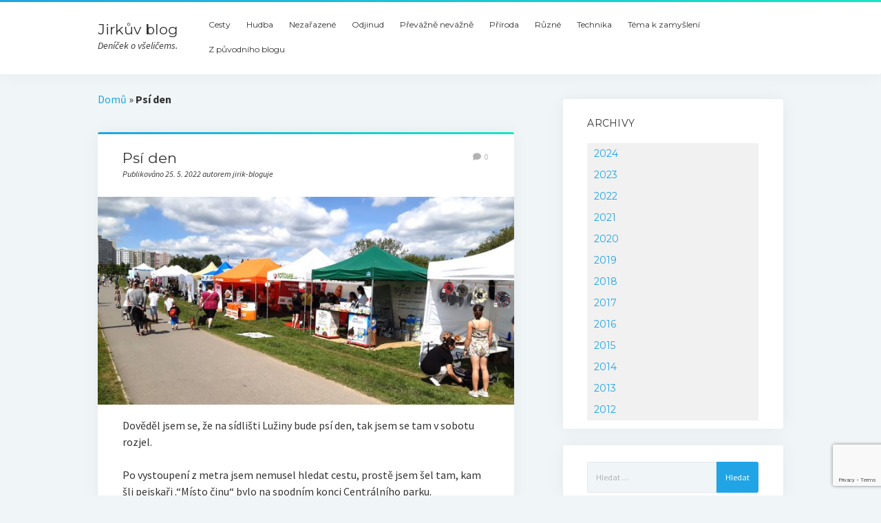

--- FILE ---
content_type: text/html; charset=utf-8
request_url: https://www.google.com/recaptcha/api2/anchor?ar=1&k=6LdAsJAeAAAAAGE6HTWSfS9jGSXRb6cB8wTcCttV&co=aHR0cHM6Ly9qaXJpay1ibG9ndWplLmJsb2d1amkuY29vbDo0NDM.&hl=en&v=PoyoqOPhxBO7pBk68S4YbpHZ&size=invisible&anchor-ms=20000&execute-ms=30000&cb=hwq7dh2lt1l3
body_size: 48719
content:
<!DOCTYPE HTML><html dir="ltr" lang="en"><head><meta http-equiv="Content-Type" content="text/html; charset=UTF-8">
<meta http-equiv="X-UA-Compatible" content="IE=edge">
<title>reCAPTCHA</title>
<style type="text/css">
/* cyrillic-ext */
@font-face {
  font-family: 'Roboto';
  font-style: normal;
  font-weight: 400;
  font-stretch: 100%;
  src: url(//fonts.gstatic.com/s/roboto/v48/KFO7CnqEu92Fr1ME7kSn66aGLdTylUAMa3GUBHMdazTgWw.woff2) format('woff2');
  unicode-range: U+0460-052F, U+1C80-1C8A, U+20B4, U+2DE0-2DFF, U+A640-A69F, U+FE2E-FE2F;
}
/* cyrillic */
@font-face {
  font-family: 'Roboto';
  font-style: normal;
  font-weight: 400;
  font-stretch: 100%;
  src: url(//fonts.gstatic.com/s/roboto/v48/KFO7CnqEu92Fr1ME7kSn66aGLdTylUAMa3iUBHMdazTgWw.woff2) format('woff2');
  unicode-range: U+0301, U+0400-045F, U+0490-0491, U+04B0-04B1, U+2116;
}
/* greek-ext */
@font-face {
  font-family: 'Roboto';
  font-style: normal;
  font-weight: 400;
  font-stretch: 100%;
  src: url(//fonts.gstatic.com/s/roboto/v48/KFO7CnqEu92Fr1ME7kSn66aGLdTylUAMa3CUBHMdazTgWw.woff2) format('woff2');
  unicode-range: U+1F00-1FFF;
}
/* greek */
@font-face {
  font-family: 'Roboto';
  font-style: normal;
  font-weight: 400;
  font-stretch: 100%;
  src: url(//fonts.gstatic.com/s/roboto/v48/KFO7CnqEu92Fr1ME7kSn66aGLdTylUAMa3-UBHMdazTgWw.woff2) format('woff2');
  unicode-range: U+0370-0377, U+037A-037F, U+0384-038A, U+038C, U+038E-03A1, U+03A3-03FF;
}
/* math */
@font-face {
  font-family: 'Roboto';
  font-style: normal;
  font-weight: 400;
  font-stretch: 100%;
  src: url(//fonts.gstatic.com/s/roboto/v48/KFO7CnqEu92Fr1ME7kSn66aGLdTylUAMawCUBHMdazTgWw.woff2) format('woff2');
  unicode-range: U+0302-0303, U+0305, U+0307-0308, U+0310, U+0312, U+0315, U+031A, U+0326-0327, U+032C, U+032F-0330, U+0332-0333, U+0338, U+033A, U+0346, U+034D, U+0391-03A1, U+03A3-03A9, U+03B1-03C9, U+03D1, U+03D5-03D6, U+03F0-03F1, U+03F4-03F5, U+2016-2017, U+2034-2038, U+203C, U+2040, U+2043, U+2047, U+2050, U+2057, U+205F, U+2070-2071, U+2074-208E, U+2090-209C, U+20D0-20DC, U+20E1, U+20E5-20EF, U+2100-2112, U+2114-2115, U+2117-2121, U+2123-214F, U+2190, U+2192, U+2194-21AE, U+21B0-21E5, U+21F1-21F2, U+21F4-2211, U+2213-2214, U+2216-22FF, U+2308-230B, U+2310, U+2319, U+231C-2321, U+2336-237A, U+237C, U+2395, U+239B-23B7, U+23D0, U+23DC-23E1, U+2474-2475, U+25AF, U+25B3, U+25B7, U+25BD, U+25C1, U+25CA, U+25CC, U+25FB, U+266D-266F, U+27C0-27FF, U+2900-2AFF, U+2B0E-2B11, U+2B30-2B4C, U+2BFE, U+3030, U+FF5B, U+FF5D, U+1D400-1D7FF, U+1EE00-1EEFF;
}
/* symbols */
@font-face {
  font-family: 'Roboto';
  font-style: normal;
  font-weight: 400;
  font-stretch: 100%;
  src: url(//fonts.gstatic.com/s/roboto/v48/KFO7CnqEu92Fr1ME7kSn66aGLdTylUAMaxKUBHMdazTgWw.woff2) format('woff2');
  unicode-range: U+0001-000C, U+000E-001F, U+007F-009F, U+20DD-20E0, U+20E2-20E4, U+2150-218F, U+2190, U+2192, U+2194-2199, U+21AF, U+21E6-21F0, U+21F3, U+2218-2219, U+2299, U+22C4-22C6, U+2300-243F, U+2440-244A, U+2460-24FF, U+25A0-27BF, U+2800-28FF, U+2921-2922, U+2981, U+29BF, U+29EB, U+2B00-2BFF, U+4DC0-4DFF, U+FFF9-FFFB, U+10140-1018E, U+10190-1019C, U+101A0, U+101D0-101FD, U+102E0-102FB, U+10E60-10E7E, U+1D2C0-1D2D3, U+1D2E0-1D37F, U+1F000-1F0FF, U+1F100-1F1AD, U+1F1E6-1F1FF, U+1F30D-1F30F, U+1F315, U+1F31C, U+1F31E, U+1F320-1F32C, U+1F336, U+1F378, U+1F37D, U+1F382, U+1F393-1F39F, U+1F3A7-1F3A8, U+1F3AC-1F3AF, U+1F3C2, U+1F3C4-1F3C6, U+1F3CA-1F3CE, U+1F3D4-1F3E0, U+1F3ED, U+1F3F1-1F3F3, U+1F3F5-1F3F7, U+1F408, U+1F415, U+1F41F, U+1F426, U+1F43F, U+1F441-1F442, U+1F444, U+1F446-1F449, U+1F44C-1F44E, U+1F453, U+1F46A, U+1F47D, U+1F4A3, U+1F4B0, U+1F4B3, U+1F4B9, U+1F4BB, U+1F4BF, U+1F4C8-1F4CB, U+1F4D6, U+1F4DA, U+1F4DF, U+1F4E3-1F4E6, U+1F4EA-1F4ED, U+1F4F7, U+1F4F9-1F4FB, U+1F4FD-1F4FE, U+1F503, U+1F507-1F50B, U+1F50D, U+1F512-1F513, U+1F53E-1F54A, U+1F54F-1F5FA, U+1F610, U+1F650-1F67F, U+1F687, U+1F68D, U+1F691, U+1F694, U+1F698, U+1F6AD, U+1F6B2, U+1F6B9-1F6BA, U+1F6BC, U+1F6C6-1F6CF, U+1F6D3-1F6D7, U+1F6E0-1F6EA, U+1F6F0-1F6F3, U+1F6F7-1F6FC, U+1F700-1F7FF, U+1F800-1F80B, U+1F810-1F847, U+1F850-1F859, U+1F860-1F887, U+1F890-1F8AD, U+1F8B0-1F8BB, U+1F8C0-1F8C1, U+1F900-1F90B, U+1F93B, U+1F946, U+1F984, U+1F996, U+1F9E9, U+1FA00-1FA6F, U+1FA70-1FA7C, U+1FA80-1FA89, U+1FA8F-1FAC6, U+1FACE-1FADC, U+1FADF-1FAE9, U+1FAF0-1FAF8, U+1FB00-1FBFF;
}
/* vietnamese */
@font-face {
  font-family: 'Roboto';
  font-style: normal;
  font-weight: 400;
  font-stretch: 100%;
  src: url(//fonts.gstatic.com/s/roboto/v48/KFO7CnqEu92Fr1ME7kSn66aGLdTylUAMa3OUBHMdazTgWw.woff2) format('woff2');
  unicode-range: U+0102-0103, U+0110-0111, U+0128-0129, U+0168-0169, U+01A0-01A1, U+01AF-01B0, U+0300-0301, U+0303-0304, U+0308-0309, U+0323, U+0329, U+1EA0-1EF9, U+20AB;
}
/* latin-ext */
@font-face {
  font-family: 'Roboto';
  font-style: normal;
  font-weight: 400;
  font-stretch: 100%;
  src: url(//fonts.gstatic.com/s/roboto/v48/KFO7CnqEu92Fr1ME7kSn66aGLdTylUAMa3KUBHMdazTgWw.woff2) format('woff2');
  unicode-range: U+0100-02BA, U+02BD-02C5, U+02C7-02CC, U+02CE-02D7, U+02DD-02FF, U+0304, U+0308, U+0329, U+1D00-1DBF, U+1E00-1E9F, U+1EF2-1EFF, U+2020, U+20A0-20AB, U+20AD-20C0, U+2113, U+2C60-2C7F, U+A720-A7FF;
}
/* latin */
@font-face {
  font-family: 'Roboto';
  font-style: normal;
  font-weight: 400;
  font-stretch: 100%;
  src: url(//fonts.gstatic.com/s/roboto/v48/KFO7CnqEu92Fr1ME7kSn66aGLdTylUAMa3yUBHMdazQ.woff2) format('woff2');
  unicode-range: U+0000-00FF, U+0131, U+0152-0153, U+02BB-02BC, U+02C6, U+02DA, U+02DC, U+0304, U+0308, U+0329, U+2000-206F, U+20AC, U+2122, U+2191, U+2193, U+2212, U+2215, U+FEFF, U+FFFD;
}
/* cyrillic-ext */
@font-face {
  font-family: 'Roboto';
  font-style: normal;
  font-weight: 500;
  font-stretch: 100%;
  src: url(//fonts.gstatic.com/s/roboto/v48/KFO7CnqEu92Fr1ME7kSn66aGLdTylUAMa3GUBHMdazTgWw.woff2) format('woff2');
  unicode-range: U+0460-052F, U+1C80-1C8A, U+20B4, U+2DE0-2DFF, U+A640-A69F, U+FE2E-FE2F;
}
/* cyrillic */
@font-face {
  font-family: 'Roboto';
  font-style: normal;
  font-weight: 500;
  font-stretch: 100%;
  src: url(//fonts.gstatic.com/s/roboto/v48/KFO7CnqEu92Fr1ME7kSn66aGLdTylUAMa3iUBHMdazTgWw.woff2) format('woff2');
  unicode-range: U+0301, U+0400-045F, U+0490-0491, U+04B0-04B1, U+2116;
}
/* greek-ext */
@font-face {
  font-family: 'Roboto';
  font-style: normal;
  font-weight: 500;
  font-stretch: 100%;
  src: url(//fonts.gstatic.com/s/roboto/v48/KFO7CnqEu92Fr1ME7kSn66aGLdTylUAMa3CUBHMdazTgWw.woff2) format('woff2');
  unicode-range: U+1F00-1FFF;
}
/* greek */
@font-face {
  font-family: 'Roboto';
  font-style: normal;
  font-weight: 500;
  font-stretch: 100%;
  src: url(//fonts.gstatic.com/s/roboto/v48/KFO7CnqEu92Fr1ME7kSn66aGLdTylUAMa3-UBHMdazTgWw.woff2) format('woff2');
  unicode-range: U+0370-0377, U+037A-037F, U+0384-038A, U+038C, U+038E-03A1, U+03A3-03FF;
}
/* math */
@font-face {
  font-family: 'Roboto';
  font-style: normal;
  font-weight: 500;
  font-stretch: 100%;
  src: url(//fonts.gstatic.com/s/roboto/v48/KFO7CnqEu92Fr1ME7kSn66aGLdTylUAMawCUBHMdazTgWw.woff2) format('woff2');
  unicode-range: U+0302-0303, U+0305, U+0307-0308, U+0310, U+0312, U+0315, U+031A, U+0326-0327, U+032C, U+032F-0330, U+0332-0333, U+0338, U+033A, U+0346, U+034D, U+0391-03A1, U+03A3-03A9, U+03B1-03C9, U+03D1, U+03D5-03D6, U+03F0-03F1, U+03F4-03F5, U+2016-2017, U+2034-2038, U+203C, U+2040, U+2043, U+2047, U+2050, U+2057, U+205F, U+2070-2071, U+2074-208E, U+2090-209C, U+20D0-20DC, U+20E1, U+20E5-20EF, U+2100-2112, U+2114-2115, U+2117-2121, U+2123-214F, U+2190, U+2192, U+2194-21AE, U+21B0-21E5, U+21F1-21F2, U+21F4-2211, U+2213-2214, U+2216-22FF, U+2308-230B, U+2310, U+2319, U+231C-2321, U+2336-237A, U+237C, U+2395, U+239B-23B7, U+23D0, U+23DC-23E1, U+2474-2475, U+25AF, U+25B3, U+25B7, U+25BD, U+25C1, U+25CA, U+25CC, U+25FB, U+266D-266F, U+27C0-27FF, U+2900-2AFF, U+2B0E-2B11, U+2B30-2B4C, U+2BFE, U+3030, U+FF5B, U+FF5D, U+1D400-1D7FF, U+1EE00-1EEFF;
}
/* symbols */
@font-face {
  font-family: 'Roboto';
  font-style: normal;
  font-weight: 500;
  font-stretch: 100%;
  src: url(//fonts.gstatic.com/s/roboto/v48/KFO7CnqEu92Fr1ME7kSn66aGLdTylUAMaxKUBHMdazTgWw.woff2) format('woff2');
  unicode-range: U+0001-000C, U+000E-001F, U+007F-009F, U+20DD-20E0, U+20E2-20E4, U+2150-218F, U+2190, U+2192, U+2194-2199, U+21AF, U+21E6-21F0, U+21F3, U+2218-2219, U+2299, U+22C4-22C6, U+2300-243F, U+2440-244A, U+2460-24FF, U+25A0-27BF, U+2800-28FF, U+2921-2922, U+2981, U+29BF, U+29EB, U+2B00-2BFF, U+4DC0-4DFF, U+FFF9-FFFB, U+10140-1018E, U+10190-1019C, U+101A0, U+101D0-101FD, U+102E0-102FB, U+10E60-10E7E, U+1D2C0-1D2D3, U+1D2E0-1D37F, U+1F000-1F0FF, U+1F100-1F1AD, U+1F1E6-1F1FF, U+1F30D-1F30F, U+1F315, U+1F31C, U+1F31E, U+1F320-1F32C, U+1F336, U+1F378, U+1F37D, U+1F382, U+1F393-1F39F, U+1F3A7-1F3A8, U+1F3AC-1F3AF, U+1F3C2, U+1F3C4-1F3C6, U+1F3CA-1F3CE, U+1F3D4-1F3E0, U+1F3ED, U+1F3F1-1F3F3, U+1F3F5-1F3F7, U+1F408, U+1F415, U+1F41F, U+1F426, U+1F43F, U+1F441-1F442, U+1F444, U+1F446-1F449, U+1F44C-1F44E, U+1F453, U+1F46A, U+1F47D, U+1F4A3, U+1F4B0, U+1F4B3, U+1F4B9, U+1F4BB, U+1F4BF, U+1F4C8-1F4CB, U+1F4D6, U+1F4DA, U+1F4DF, U+1F4E3-1F4E6, U+1F4EA-1F4ED, U+1F4F7, U+1F4F9-1F4FB, U+1F4FD-1F4FE, U+1F503, U+1F507-1F50B, U+1F50D, U+1F512-1F513, U+1F53E-1F54A, U+1F54F-1F5FA, U+1F610, U+1F650-1F67F, U+1F687, U+1F68D, U+1F691, U+1F694, U+1F698, U+1F6AD, U+1F6B2, U+1F6B9-1F6BA, U+1F6BC, U+1F6C6-1F6CF, U+1F6D3-1F6D7, U+1F6E0-1F6EA, U+1F6F0-1F6F3, U+1F6F7-1F6FC, U+1F700-1F7FF, U+1F800-1F80B, U+1F810-1F847, U+1F850-1F859, U+1F860-1F887, U+1F890-1F8AD, U+1F8B0-1F8BB, U+1F8C0-1F8C1, U+1F900-1F90B, U+1F93B, U+1F946, U+1F984, U+1F996, U+1F9E9, U+1FA00-1FA6F, U+1FA70-1FA7C, U+1FA80-1FA89, U+1FA8F-1FAC6, U+1FACE-1FADC, U+1FADF-1FAE9, U+1FAF0-1FAF8, U+1FB00-1FBFF;
}
/* vietnamese */
@font-face {
  font-family: 'Roboto';
  font-style: normal;
  font-weight: 500;
  font-stretch: 100%;
  src: url(//fonts.gstatic.com/s/roboto/v48/KFO7CnqEu92Fr1ME7kSn66aGLdTylUAMa3OUBHMdazTgWw.woff2) format('woff2');
  unicode-range: U+0102-0103, U+0110-0111, U+0128-0129, U+0168-0169, U+01A0-01A1, U+01AF-01B0, U+0300-0301, U+0303-0304, U+0308-0309, U+0323, U+0329, U+1EA0-1EF9, U+20AB;
}
/* latin-ext */
@font-face {
  font-family: 'Roboto';
  font-style: normal;
  font-weight: 500;
  font-stretch: 100%;
  src: url(//fonts.gstatic.com/s/roboto/v48/KFO7CnqEu92Fr1ME7kSn66aGLdTylUAMa3KUBHMdazTgWw.woff2) format('woff2');
  unicode-range: U+0100-02BA, U+02BD-02C5, U+02C7-02CC, U+02CE-02D7, U+02DD-02FF, U+0304, U+0308, U+0329, U+1D00-1DBF, U+1E00-1E9F, U+1EF2-1EFF, U+2020, U+20A0-20AB, U+20AD-20C0, U+2113, U+2C60-2C7F, U+A720-A7FF;
}
/* latin */
@font-face {
  font-family: 'Roboto';
  font-style: normal;
  font-weight: 500;
  font-stretch: 100%;
  src: url(//fonts.gstatic.com/s/roboto/v48/KFO7CnqEu92Fr1ME7kSn66aGLdTylUAMa3yUBHMdazQ.woff2) format('woff2');
  unicode-range: U+0000-00FF, U+0131, U+0152-0153, U+02BB-02BC, U+02C6, U+02DA, U+02DC, U+0304, U+0308, U+0329, U+2000-206F, U+20AC, U+2122, U+2191, U+2193, U+2212, U+2215, U+FEFF, U+FFFD;
}
/* cyrillic-ext */
@font-face {
  font-family: 'Roboto';
  font-style: normal;
  font-weight: 900;
  font-stretch: 100%;
  src: url(//fonts.gstatic.com/s/roboto/v48/KFO7CnqEu92Fr1ME7kSn66aGLdTylUAMa3GUBHMdazTgWw.woff2) format('woff2');
  unicode-range: U+0460-052F, U+1C80-1C8A, U+20B4, U+2DE0-2DFF, U+A640-A69F, U+FE2E-FE2F;
}
/* cyrillic */
@font-face {
  font-family: 'Roboto';
  font-style: normal;
  font-weight: 900;
  font-stretch: 100%;
  src: url(//fonts.gstatic.com/s/roboto/v48/KFO7CnqEu92Fr1ME7kSn66aGLdTylUAMa3iUBHMdazTgWw.woff2) format('woff2');
  unicode-range: U+0301, U+0400-045F, U+0490-0491, U+04B0-04B1, U+2116;
}
/* greek-ext */
@font-face {
  font-family: 'Roboto';
  font-style: normal;
  font-weight: 900;
  font-stretch: 100%;
  src: url(//fonts.gstatic.com/s/roboto/v48/KFO7CnqEu92Fr1ME7kSn66aGLdTylUAMa3CUBHMdazTgWw.woff2) format('woff2');
  unicode-range: U+1F00-1FFF;
}
/* greek */
@font-face {
  font-family: 'Roboto';
  font-style: normal;
  font-weight: 900;
  font-stretch: 100%;
  src: url(//fonts.gstatic.com/s/roboto/v48/KFO7CnqEu92Fr1ME7kSn66aGLdTylUAMa3-UBHMdazTgWw.woff2) format('woff2');
  unicode-range: U+0370-0377, U+037A-037F, U+0384-038A, U+038C, U+038E-03A1, U+03A3-03FF;
}
/* math */
@font-face {
  font-family: 'Roboto';
  font-style: normal;
  font-weight: 900;
  font-stretch: 100%;
  src: url(//fonts.gstatic.com/s/roboto/v48/KFO7CnqEu92Fr1ME7kSn66aGLdTylUAMawCUBHMdazTgWw.woff2) format('woff2');
  unicode-range: U+0302-0303, U+0305, U+0307-0308, U+0310, U+0312, U+0315, U+031A, U+0326-0327, U+032C, U+032F-0330, U+0332-0333, U+0338, U+033A, U+0346, U+034D, U+0391-03A1, U+03A3-03A9, U+03B1-03C9, U+03D1, U+03D5-03D6, U+03F0-03F1, U+03F4-03F5, U+2016-2017, U+2034-2038, U+203C, U+2040, U+2043, U+2047, U+2050, U+2057, U+205F, U+2070-2071, U+2074-208E, U+2090-209C, U+20D0-20DC, U+20E1, U+20E5-20EF, U+2100-2112, U+2114-2115, U+2117-2121, U+2123-214F, U+2190, U+2192, U+2194-21AE, U+21B0-21E5, U+21F1-21F2, U+21F4-2211, U+2213-2214, U+2216-22FF, U+2308-230B, U+2310, U+2319, U+231C-2321, U+2336-237A, U+237C, U+2395, U+239B-23B7, U+23D0, U+23DC-23E1, U+2474-2475, U+25AF, U+25B3, U+25B7, U+25BD, U+25C1, U+25CA, U+25CC, U+25FB, U+266D-266F, U+27C0-27FF, U+2900-2AFF, U+2B0E-2B11, U+2B30-2B4C, U+2BFE, U+3030, U+FF5B, U+FF5D, U+1D400-1D7FF, U+1EE00-1EEFF;
}
/* symbols */
@font-face {
  font-family: 'Roboto';
  font-style: normal;
  font-weight: 900;
  font-stretch: 100%;
  src: url(//fonts.gstatic.com/s/roboto/v48/KFO7CnqEu92Fr1ME7kSn66aGLdTylUAMaxKUBHMdazTgWw.woff2) format('woff2');
  unicode-range: U+0001-000C, U+000E-001F, U+007F-009F, U+20DD-20E0, U+20E2-20E4, U+2150-218F, U+2190, U+2192, U+2194-2199, U+21AF, U+21E6-21F0, U+21F3, U+2218-2219, U+2299, U+22C4-22C6, U+2300-243F, U+2440-244A, U+2460-24FF, U+25A0-27BF, U+2800-28FF, U+2921-2922, U+2981, U+29BF, U+29EB, U+2B00-2BFF, U+4DC0-4DFF, U+FFF9-FFFB, U+10140-1018E, U+10190-1019C, U+101A0, U+101D0-101FD, U+102E0-102FB, U+10E60-10E7E, U+1D2C0-1D2D3, U+1D2E0-1D37F, U+1F000-1F0FF, U+1F100-1F1AD, U+1F1E6-1F1FF, U+1F30D-1F30F, U+1F315, U+1F31C, U+1F31E, U+1F320-1F32C, U+1F336, U+1F378, U+1F37D, U+1F382, U+1F393-1F39F, U+1F3A7-1F3A8, U+1F3AC-1F3AF, U+1F3C2, U+1F3C4-1F3C6, U+1F3CA-1F3CE, U+1F3D4-1F3E0, U+1F3ED, U+1F3F1-1F3F3, U+1F3F5-1F3F7, U+1F408, U+1F415, U+1F41F, U+1F426, U+1F43F, U+1F441-1F442, U+1F444, U+1F446-1F449, U+1F44C-1F44E, U+1F453, U+1F46A, U+1F47D, U+1F4A3, U+1F4B0, U+1F4B3, U+1F4B9, U+1F4BB, U+1F4BF, U+1F4C8-1F4CB, U+1F4D6, U+1F4DA, U+1F4DF, U+1F4E3-1F4E6, U+1F4EA-1F4ED, U+1F4F7, U+1F4F9-1F4FB, U+1F4FD-1F4FE, U+1F503, U+1F507-1F50B, U+1F50D, U+1F512-1F513, U+1F53E-1F54A, U+1F54F-1F5FA, U+1F610, U+1F650-1F67F, U+1F687, U+1F68D, U+1F691, U+1F694, U+1F698, U+1F6AD, U+1F6B2, U+1F6B9-1F6BA, U+1F6BC, U+1F6C6-1F6CF, U+1F6D3-1F6D7, U+1F6E0-1F6EA, U+1F6F0-1F6F3, U+1F6F7-1F6FC, U+1F700-1F7FF, U+1F800-1F80B, U+1F810-1F847, U+1F850-1F859, U+1F860-1F887, U+1F890-1F8AD, U+1F8B0-1F8BB, U+1F8C0-1F8C1, U+1F900-1F90B, U+1F93B, U+1F946, U+1F984, U+1F996, U+1F9E9, U+1FA00-1FA6F, U+1FA70-1FA7C, U+1FA80-1FA89, U+1FA8F-1FAC6, U+1FACE-1FADC, U+1FADF-1FAE9, U+1FAF0-1FAF8, U+1FB00-1FBFF;
}
/* vietnamese */
@font-face {
  font-family: 'Roboto';
  font-style: normal;
  font-weight: 900;
  font-stretch: 100%;
  src: url(//fonts.gstatic.com/s/roboto/v48/KFO7CnqEu92Fr1ME7kSn66aGLdTylUAMa3OUBHMdazTgWw.woff2) format('woff2');
  unicode-range: U+0102-0103, U+0110-0111, U+0128-0129, U+0168-0169, U+01A0-01A1, U+01AF-01B0, U+0300-0301, U+0303-0304, U+0308-0309, U+0323, U+0329, U+1EA0-1EF9, U+20AB;
}
/* latin-ext */
@font-face {
  font-family: 'Roboto';
  font-style: normal;
  font-weight: 900;
  font-stretch: 100%;
  src: url(//fonts.gstatic.com/s/roboto/v48/KFO7CnqEu92Fr1ME7kSn66aGLdTylUAMa3KUBHMdazTgWw.woff2) format('woff2');
  unicode-range: U+0100-02BA, U+02BD-02C5, U+02C7-02CC, U+02CE-02D7, U+02DD-02FF, U+0304, U+0308, U+0329, U+1D00-1DBF, U+1E00-1E9F, U+1EF2-1EFF, U+2020, U+20A0-20AB, U+20AD-20C0, U+2113, U+2C60-2C7F, U+A720-A7FF;
}
/* latin */
@font-face {
  font-family: 'Roboto';
  font-style: normal;
  font-weight: 900;
  font-stretch: 100%;
  src: url(//fonts.gstatic.com/s/roboto/v48/KFO7CnqEu92Fr1ME7kSn66aGLdTylUAMa3yUBHMdazQ.woff2) format('woff2');
  unicode-range: U+0000-00FF, U+0131, U+0152-0153, U+02BB-02BC, U+02C6, U+02DA, U+02DC, U+0304, U+0308, U+0329, U+2000-206F, U+20AC, U+2122, U+2191, U+2193, U+2212, U+2215, U+FEFF, U+FFFD;
}

</style>
<link rel="stylesheet" type="text/css" href="https://www.gstatic.com/recaptcha/releases/PoyoqOPhxBO7pBk68S4YbpHZ/styles__ltr.css">
<script nonce="4cJ7jWfJR80Os6pvLpujQg" type="text/javascript">window['__recaptcha_api'] = 'https://www.google.com/recaptcha/api2/';</script>
<script type="text/javascript" src="https://www.gstatic.com/recaptcha/releases/PoyoqOPhxBO7pBk68S4YbpHZ/recaptcha__en.js" nonce="4cJ7jWfJR80Os6pvLpujQg">
      
    </script></head>
<body><div id="rc-anchor-alert" class="rc-anchor-alert"></div>
<input type="hidden" id="recaptcha-token" value="[base64]">
<script type="text/javascript" nonce="4cJ7jWfJR80Os6pvLpujQg">
      recaptcha.anchor.Main.init("[\x22ainput\x22,[\x22bgdata\x22,\x22\x22,\[base64]/[base64]/[base64]/[base64]/[base64]/[base64]/[base64]/[base64]/[base64]/[base64]\\u003d\x22,\[base64]\\u003d\x22,\[base64]/DjRjDo8K/woJNEBXDvDVxwoFUGMOmw6siwp95PW/[base64]/ClhIvwqrCnRvCjMKdw6TDtcOGGMOiw4bDtsKqdgwqMcK8w6bDp01Uw7XDvE3DksKFNFDDp3lTWVAMw5vCu1nCtMKnwpDDsUpvwoEWw69pwqceSF/DgDHDgcKMw4/DicKFXsKqfVx4bhHDhMKNETHDm0sDwqPCrm5Cw68nB1RaTjVcwo/CjsKULy4mwonCgk5+w44PwpLCtMODdR/DgcKuwpPCgkTDjRV+w7PCjMKTAsKDwonCncOww4BCwpJdA8OZBcKwLcOVwovCk8Ktw6HDiXDCny7DvMORZMKkw77CiMK/TsOswoE1XjLCkj/[base64]/[base64]/Dg0XDvFE6BygpUHPDrsKPw59AR1ABwq7DvMKuw5rCllPCscOKD0YXwo7DsFk0FMKowrvDkMO+dsK8FMObwq7DpHlnMU/DlhbCsMObwpPDrFvCr8OROyHCvMKow6gIYWjCq2vDoSvDqyvCvBwSw4PDuEh4Vh41RsKreEQGYH/DgcK6G04+dsO3IMONwp0uw4Njc8KtRV86wrPCg8K/KRPDjMKiMMKjw5plwosESAthwqTCnznDmj9Ow5hTw7INKcKvwrdJbx/CqMKvVGQEw67DnsK9w7/DpcOCwpPDkHTDsBzCjmHDtGXDosKNC3DCpl4aPcKbwoFZw7fCkWDDu8OVGXDCpR/CvcKibMOFDMKzwrXCi3YLw40DwroDJsKkwqRlwqDDnFLDgMKvH0zCnS8TSsO9OEHDhC8QPgdbHMK7wpzDpMORw6tIGm/CgsKEZhdxw5kGO2HDh17CpcKydsOhEsKwRMKSw5/CrSbDjwrCh8KAw61sw5d5IsKkw7fCpyDDqUbDlX7DiXbDogTCsF/[base64]/w6jCn2hEcMOTAsOQBCVeD8Kww7Mmw7XDtG5qwrNuwr17wp7DgC1HNEh+WcKzw4LDrizDq8KPwqPCiSzCr1/[base64]/ColHCtDnDicKcw4JKScKweMKtw7RCZh3DmWHCkV5rwqZXOWXCgMKkwp7CqDUXCH5hwrppw71hwpcgJDPDnUfDpgQ4woNSw5wLw6JUw73DrHHDvMKswoDDvcKobxs8w5XDmhXDtMKSw6DClDnCoxUNVn1sw4zDsxPDlClYM8OrUMOyw64EbsOIw4vDrMKoP8OeN21/LRtYS8KESsKdwoRTDmnClMOfwogqJgIKw7ksSRfDk0bDv0oRw63DtcK1FCrCqyEZXMOwGMOKw7/DlQcfw7tNw4/CowB8AsOYwqfCgMKRwrPDsMK8w7VdEMK/wqM5wobDkQZSREArKMKBwpPDjsOuwrbCtMO3GUksbFFKKMKcw49Lw7FxwpDDvsOJw4PCpE51woJswpjDkcKYw6rCjsKZBCo+wpJIIxk6wpHCrxZ6woVRwoDDhcK1w6ByOnkaQ8OMw4xDwrg4SBtVVcOGw5IbeEsQTQrCnmzDpVsdwo/CjBvDgMORI05STsKMwqDDsz/[base64]/Cr0/[base64]/CgDbDtTbCp8O8w6vCiDBFf8KITE8vZ1/Cq8OLwqBVw7LCvsKnfU/ClTpAHMO4w5p2w5wdwpBGwqbDucKjT1vDksKnwq/[base64]/[base64]/Ct3RAw4drwolFNBfDikXDqsOOwoc5HMKAw67CksOMWR0ow6RObiU8w7YIEMOVw7xkwqJIwrJtdsKCM8OqwpBBVSJvJnTCiDhQcGLDvsOBUMKhO8KWGcKXGm8Uw6dDeDrDp1/CgcO+wrjDuMOpwplyF3fDnsO/BFbDvExoY11aFsKGGMKyUMK3w47CqCPDtcOcw5HDnn8TLwh/w4rDlcOLDMOZaMK7w5oTwqDCrcKbe8K3wpF+wo7DnwwwNBxRw73DllMtKsOXw6w6wpDDhMKgTz1HBcKTOSzCuxrDscOtVMKqOgHDusKIwpXDoCLCncKZQzI/w7VdeTzClFETwppNK8K5wpg5VMOiVXvDijh8wpE3w7HDnmh0wox6OcOGcnXChgfClytbe1cWwpU3wq3DiU5lw5lYw6t/BxrCqsOcQ8O8wpHCl20/[base64]/ChlfDt8KxBR4rwobCokIjAsO/w4osw6IaccKvfgtkeEl9w4A7w5jCqV0Two3CkcK5ADzDtsKOw7DCo8OHwqbCssOow5dOwpECw6LDvnACwq3CnldAw7rDi8O/w7d6w5/Cq0Z9wpHClWTCkcK3wo0Jw4MmcsOdOAZYwrLDhRHCoFbCtXnDglHCqcKvFFtUwocJw5nCoz3CqsKrw50mw4g2fcOLwpXCj8OFwqnCmTRuwqPDkMOiVi4LwprClggCcEZXw7fCimo/AHLCmwTCuXbCjcOOwoLDp07Dn13DvsKUIld6wp3DlcKIwpTDgcONK8OCwqk/Ug/[base64]/CncO+KsK8w6lgwqvDr8OYM8OHQBApEsKRcQx5f8OKF8KPRMOcM8OGwoHDi1TDhMKEw7zCqC3CogtHbCHCqnQLw6tAw64iwo/CoRLDqVfDnMKME8KuwoASwrzCtMKVw5jDoEJqVcK0I8KHw5TCp8OjAS9pY33CqmgSwrHDkmBew5DCokzDunF9w4Y/UUPCm8OUwoEgw6HDpRNnG8K1B8KKHsOnagJEMcKsc8OEw4JZWAXDh0fClMKfTUJGOhl+wqUEO8K8w4Njw4rCsWUawrHDvn3Cv8Oww63Du17DijHDhURPwprDr283VMOXflfCiA/CrMKcw5g7SBAJw69MLcKLKMOKWEkLKh/CmXnCnsK3GMOJBsOsd3vCpMKdZcOgTEHCtAXChMKkEMOcwqXDpmMKVAAcwr/DiMKCw6bDl8OPwpzCtcK6ZytYw4/DiFHClMOnwps/[base64]/CgMOJXQdjLD8eLVMnw6XCql1eI8OiwpIAwpRDDMKOFcKkBsKiw5bDi8KJK8OYwrLCu8Kkw4ARw5I8w7I+asKoZg5uwrjDi8OAwr/Cn8OHwqfDnkjCv1fDsMOrwrhgwrrCsMKbCsKGw5x8T8Ozw6HCowMUK8KOwoIQw5kvwpjDkcKhwowkP8O5ScKkwq/DpzzDkEfDqWVyZyM9FVzCtMKXNsOYLkhgPkbDoRdfI35Cw6NgVW/DhBJMPhjCoANfwr9Ww5lmM8OPf8KJwoLDrcOoZcKew6wnS3YTYcK0wpnDm8OEwp1ow5APw5zDqMKpb8OCwrAMUsKqwoxFw7PDtcKYw61qOsK2E8KiQcOew5R6w6RIw4wGw6HCmXBIw4zDusOcwqpADMKTMn/Dt8K4TmXCrnDDlcOFwrTCtjNrw4bCg8OcQMOeTsOYwpACS2A9w5XDgMOwwoQ1cUvDkcKjwp/Dhm4Xw5/[base64]/[base64]/Cg8KFPxHCvhQiwoUMNMKywqfCgilFw4Qya8OPcX8GGHdjw5fDiUMqL8O4a8KZFVg+T39EN8OEwrDCicK+bcKOByQ2GEHCp3lKQzDCrMOBwqPCjG7DjVXDn8O8woHCrQDDpRLCs8OMEsKsIcKBwp7Ci8O/P8KRO8Odw5vCnXLDnGzCt2Icw6DCu8OVKQx7wqzDhRBrw7gjw6ttwr9DI20twocCw41PfTdJe2/DqHPDmcOuej53woscRS/CklEgRsKDOMO0w7jChDfCvcKuwo7CuMO8WsOIWDzCpAVKw5/Don/DksO0w4BOwovDlcOsPFnCrAwwwpHCsjh2RE7DicK/[base64]/DsEN9JsKqwodBwo/Cn8Kvw4hKw7JFwqLCh3FUKBXCkMO/LxFGw4HCg8KwZTgvwq/DtkLCuBomEADCtFQSBRTDp03Cvz1MMmbCkMOuw5TCsxHCgEkPBMOew79iDMKewqtzw57CgsO0JQpRwo7CkFvCnTbDmXbCtkEWEsOgLsOjw6gXw7zDp01Uwq7CmMOTw7rDrzfDvQpSIknCkMOWw4RbO2V4E8Kfw5/[base64]/Cg0LCs8KSM8OVPRTDt8O9BcKDw4N/PSLDpXLDlRzDryINwq3CvBs0wpnCi8K8woh0wqV5LnLDosK2wrE9OlwyacOiwp/[base64]/CrUNdTRlNMEDDi0/Crw92J2oMwrTCmGDCrywcS24NC1gwBsOuw6UTQVDCgcKyw6t0woYAX8KcHsKTDUFSDsOZw58AwpsBwoPCuMO5S8KXS2DDr8KqMsK7wr/CoiZ9w5jDrFDCjSzCusOIw4PDj8OWwqcXw4o9LSEvwpAHUFx+w73DnMKFK8KPw5HCocONw7EuAcOrMjYFwrw3P8KKwrgOw4McIMKhw4Z+woUBwoTDrMK/HhPDhGjCncOyw5bDj2siW8KBw7nDkHVIDjLDvTYxw4gtV8OUwrhdAWrCh8KTD048wpsnWsOxw63ClsKPGcK8F8Kow7nDpsO9FxVzw6s5P8KoN8OtwrrDjy7ClMK4w5nCqSoBcMODeDvCmgUYw59CeW15wrXCuUhlw4rCucOaw6AuWcKawo/DkMK5P8O1wpzCisKEwrbDmGnCsnRSG0zDksKGVkNUw6fCvsOKwq1fwrvDj8Oow7fDlG1wVjgYwrU2w4PCmDgmw5Q1w7QJw6vCksOCUsKZV8OKwpPCusK6wr3CrWN7w5vCj8ORByIkasKnJgrCpj/DlCvDn8KXZsKww4PDm8OBUlHCosO5w7c/OsOLw4zDjQXDqsKrNSvDvULCujrDnnPDusO7w7BTw4jCohXCl0UAwo0Jw5hwCcK0ZcKEw55Qwr98wpPCoFDDlHMTwrjCpRnCsw/Dmhsmw4PDk8Kkw4AETDnDok3CkcKEwoNkw47CosK4wqbComzCsMOiwoPDqsORw5IXNR/Ct3fDgwEcCGPDoll6w4gyw5DCt03Cs1vCr8KSw57CrwQIwq7CpsK+wrkUaMOWwp9hH07DtkEBXMKpw7xWw5rDs8ODw7nDvcOWLXXDjcKfw77DtQzCosKAK8Kmw43CrMKZw5nChwoeN8KUdXNow4pdwqp6wq46w7ZOw5nDtWwrK8OXwoJzw7BcBnUjwo/DvkTDs8Olw63CoXrDhMKuw4fCqsOxEFB3MGJyHnMcCMO1w5vDt8KJw5JPcWkWMcOTwp4eaw7DhWlkcUDDlgx7Cnx0wqrDmsKqMRN3w5Vpw5ggwrPDkEDCscOCFnrDp8O7w7hgwrs6wro8w6fCvw1eHcKsaMKbwoF2w74XIMOVYAQqH3vCtGrDiMOewrnDuVcKw5bCql/Dt8KcLmnCpsO8DMOXwo0cH2fCrX8pZmrDqcOJR8Ofwo49woFTcC9Aw5DDoMK/AMKIw5lRwovCjMKSasOMbj4UwpAqQcKjwo7CvU3CtcKmK8KVWWrDuyRAdcKaw4AYwqbDucKZdg8ZdnNNw6ZQwowAKcKsw7lEwoPDq0F5wo3DjVdaw5fDnRR4ZsK+w77DjcOzwrzDiSB8WELDg8OnDS95dMKqfy/ClG3CtsODd3rCtA87IlTDlRHCuMO+w6/DtsOtIDHCkAxTwqzDoT1cwo7Cj8KmwopJwq/[base64]/CocK/DsOvw5TDpcKMwoXCq8O+wrfCuU9RwrQBJUPCozoNY3fDoGfCgMO5w47CsHUjw6otwoEgwphObMKDVsKJLQ7DgMKuw6A/LmUDZ8ONLjgYQcKTw5obacOyecKGXMKQTy7DvkhJN8Kvw4lGwq7DlMK6w7TDgMKNV3x0wqBfM8ONworDtsK3DcKbAsKFw7B9w69zwq/DggPCv8KaG0AIVnjCunzDiUx9THp/BX/Dqj/CvFnDtcOGBVUjVcOawprDqU7Ciy/DgMKuw63CpMO6wogUw5pcHCnDonTDvWPDphDDqS/[base64]/wrlTw6HDusKVRynCtcKpKcO/YDAPT8O3DzLCnQgiwqrCvnXCjCHDqwnDhWXDkmpLw77DqRjDrcKkICVLdcKmwohUwqU4woXDijEDw5lZdcK/dz7Cm8KqFcOKGz7CqSHCuDsgJ2oWLMOIacOhw44Nwp1VCcOnwrDDs0E5ZVjDgcKywqBhAsOxRHbDisKKw4XCjMOTwr0awr1xbyReV2jDjwnCkmTClG7CscKTbMOze8OTJFXDucOmfyXDuHZJFn/[base64]/DjQ0LKsOvw4fCjhE7wrR8w5k2V8Okw7XDtmo4UUxnHcKfPsKiwog0BMOmem3DlMKsFsOvDcOvwpkQVcOoTMKGw6hwezfCjSfDkR1Fw5dARVHDvMKHRMODwp8Nb8ODTcKSKAXCrsKQQcOUw5jCmcKDZUdowrUKwozCqjYXw6/DnyUOwprDmsOnXlpQA2AeU8OTT1bClk9PZDxMSSTDvyPCmsOTP1J+w5hPGcONfcK3XMOswpdewr/DpwMBPwfCijBYUQttw5tQRQfCucOHF3nClUNIwqExADIlw5bDusOAw6LCnMOcw59Kw4XCihxDwoHCjMOwwqnDkMO3fyNhLMOGHinCssKTQ8ONbS/CkDZtw4PCv8Ogwp3DucKlw5ZWZMOcHxfDnMOfw5kdw5PCrhvDj8O7YMOufMOhd8KJAhgLwokTHcOAI3TDt8OfXT/CrEzCnDZ1Z8Kaw6sQwr9/wo9ww70mwpNgw7p7IF8Ywr0Iw6hfVRPDsMKuUMOVR8KkAMOWV8KbZTvDsAxswo9IYxXDgsK/JF0aQsK/WDTCjcObaMOIwr3CusKUSAHDpcKSA1HCocKNw6DCqsOEwoMYUsODwocYPR/ChwTCo2HCjMOUT8KcOcKad0p5w7jDj1J/[base64]/MAjCrcK3wpY7w6oQd8KCw4HDqsOdwr7Dt8K7b0fDpmR8GVTCgWlSThI/cMONw4wDTcOzbMKvQcKTw5w8VMOGwpAabsOHLMKdegU7wpbCjcKlZcOkUD49YcOvacOVwrPCvDgPFSNEw7R0wqXCpcK5w48BLMOKCcOZw7Msw6/CkMOcw4dIZMOLZ8OkAnfDvsO2w5kyw4tXGk18ZsKOwoA7w60lwoIoVsKuwop0wp5GMcOuAMOpw7xDwpPCqXTChcKww5LDqcO0ERonf8OtQh/CiMKewo5FwrjCjMOnNsK6wpvCm8OXwqICR8KPw4MPRz7DpygIZMOjw4LDosOvwogsU3nCvATDscOCeX7Dgj4wasKmPmnDrcOxfcO8EcOfwoZBOcOzw7HCgMO6w4PDqDJdNFHCsjgnw6wpw7w8R8KmwpfCtcKpw6gYw6/[base64]/CuUnDlyDDlcO6f8KcK8KrwpLDom5xdFETw5TCgMO4fsOlwrUeGcKlfxbCusOmw57DjDzCtsK1w4HCi8OcFcKHcAUMQ8KxRH4HwoFhwoDCoElYw5NDw7ECHS7Dt8KBwqNrDcKow4/[base64]/[base64]/Cm1VzHMO4QMKvEAgaZMKSw6/Dh0xMLGzCkSR5QnpyLnPDvnDDqwnCjCbCpMK7AMOoFcK1E8KFNsOyVXs3PQBaIsKdDWA+w4XCl8OnTMKLwqN8w5cCw4XCl8Orw59rwprCv0bDgcOVF8K9w4V1Ji9WJBHDpWkiBwrCgx3DpWQHw5oqw4DCrCMDQsKUCcOFXsK2w43DtH9SLm/[base64]/CjMKHBsORw5HDnH54wpDCscKfwpNURhXChsOfXsKswo7ChHDCsz8Rw4cxwqgMw7M8LjXCkCYow4fCtMOSMsKyQTPCrcKqwqJqw7TDn3UYwqg8FFXCnGvCjWVRwrsfw691w5pnM17CtcOhwrBhUiQ/VXIGOgM1acOQZT8Cw4UOw4jCp8O2wpJxHndvw6QjJyplwrDCuMOjDVHDkgpiN8KUcVxOecO9wonDj8OIwqUjKsOfKH4DC8KmTsOBwoRiCcKuYQDCicKAwpHDjcOmHMOXRynDhMKww5vCqjvDo8Odw7p/w4YIwrnDr8K5w7w9MBsPRMKCw7Alw47Cig4EwosoUcObw6AHwrokSMOKVsK8w73Dv8KZXsKTwq8Ww4/CpcKiPSdTMMKxHhHCkMO0wqJqw4FLw4lAwr7DvcOJdcKiw7bCgsKbwrYXbGLDlMKjw4zCrMKcBw1jw5XDqMKjPUzCuMOBwqTDv8Ojw7DCpMOcwp43w5nCq8ORYcOMV8KBESvDuA7CqsKteXTDhcO5woPDsMOyS00BPkcBw7V7wr1kw5RVwrJpCWXCpkXDvB/CkEkDVMKMEghtwq1vw4XDoAvCo8OpwohIasK6UwzDvR/ChMK2aVbCn0/DqQYuZcKPW1kIAlzDsMO5w4QQwqMdfMOYw7/[base64]/HMOiAnI4a8K3wrUVwonDqsKWZsKWw6TDhULDnsOoEMKEc8Kqw4Erw5rDk2h5w43DiMO8w4jDgkPCmMK5TcK2Jk1PJRQzWkY/[base64]/w5VOAMOGw6jCshwhwoTDqsKBw7pgwpnDvG3CqF3DqTLChcOBwo/[base64]/RxzDjsOrUTzCvMOvJ3U9R8OXw5HDvT3DtGUiIMKyb0PCtcOqeCceOMOXw57DtMOLP1Zswp/[base64]/wpzDhMOhQnkJJB/CpSZfw5jCssKTbn8MwqZvdMODw5fCkFzDsj0Iw7wODsKkQsKJJjfDonrCicK5wp7Dh8KIejogXXZ7w40dwr8mw6rDqsO7Fk7CpsK1wqBcHQZWw5Btw4fCnsO/w5gyNMOqwpvDnGTDlC5JCMOzwohvL8KIawrDqsOdwrc3wonCrcKHXTDCgsOKwoQiw6wsw5rCtDQpa8K/PC5laEzChcKbBjYMwrrDhsKmFsOAw4PCrB4dJcKGesOBw5/Cv2xIeEXCjwZjT8KKNcK+w4F9JC7CisOPMAVARCBdQCABMMOlMSfDtSrDqU4Nw5zCi3Apw6ABwqvCtDzDuBFRM3bDisOQTk3Di1cnwp7DghLCt8KAY8K5Cllxw5rDnBHCulNkwpHCmcO5EMOdBMO9woDDn8OjW3weLV7CrsK0OznDkMOCD8KqRcOJaGfClU5ewo/[base64]/Cti7Dv8OFwo9CeATCg0xrKgLCpsKKd1Rtw7LCtcO9TU5vfMK8T2HDhsKDSmHCsMKFwql1MXtmTcO8McKQTzI2HUvDrmXCnSVNw6DDtcKIwrFsEQfCiXQDCcOGw6bCtW/CuFbCq8KWe8KvwpYbOMKDY3NJw4g9BsOZCz1qw7fDnUQzOkRWw6vCpG48wp5qwrwoJ34QV8O8w6Jrw6YxDsKDw7YMMMK2IMK9OibCssOBQS9Jw6PCicKnQFwIDTbCqsO1w7hJVikjwo5JwqDDh8KecMOiw4sdw4/Dr3vDkMKxw5jDhcOaVMKeWcO9w5rDj8KoScK6YsKNwqvDnw7CuFbCo0ZFEnLCuMOcwrfDigTCr8OZwpd5w5bCnE1Ew7DCqgoZXMKiZnDDlR3DlC/DthjClsKCw5kPQMK2a8OfTsKbYsODwq3CtMK5w6odw5hbw4hLUEPDojHDnsKVcMKBw5wWw5nCunXClsOiXzI/PMOiDcKeHTXCsMOHPRoRFMO6w4MMNFjCn19nw5tHbsKwFykiwprCjAzDuMKkw401M8KTwrLDjysuw4MPS8O/P0HDg2XDkQISexnDqcOWw4PDnhY6SVlIF8OUwrIHwo9iw4TCtWAleFzCvBvDq8ONdnfCtMKwwpoIwolSwq0OwqxqZsK3UjRTUsOqworCo0odwrzCssOGw6YzaMKff8KUw58Hwq7CtAfCvcOxw5/[base64]/[base64]/wrrCthXDvMK+DcO5TcO+S8KXwrXCs8KoR8ObwobCpMKPVsORw7LCg8KNP2PCkjPDp2LClDFGT1FEwrnDozfCicO0w4bCtsO3wohFKcOJwp9oEnJxw6xqw4ZywpDDgkY2wq/ClxkjNMOVwrfDvcK/QVzDl8O8A8OiKMKhMgsMN2zDqMKQesKYwqJzw67Cmh0iwo8fw7XCpcK0ZWJ4ah4iwp/DsxzCn03Cuk/DjsO0LcKgw7DDhHPDksKESjbCihxSw4ZkGsKYwq/Dt8O/IcOgw73CuMKJCVTCukfCrU7CvDHDo1o2w5o4GsO1XsO5wpc4c8KXw67DusKOw7lOUl3DsMODFmBsBcOxa8ONeCTCu2nCpMKTw5IiKGbCuDRhw5ggLcKwK00rwqvCpMOSKMK0wonCkAtGOsKId18gWMKodz/DmcOHSXPDk8KFwrBLXsKVw7LDmMOoP2RVUjrDh042ZsKcXj/CisOLwrXCucOPCcKZw4Btd8OIU8KaSzBOByLCrhNAw7wqwoPDpMOfA8OxScOWeVIteT7ClXgGwrTCiVbDsGNtVVsvw5RFBcKYw7FQACPDj8OAOMK2b8OoLMORQ3haQl3Du1DCucOFfsK4TcOCw6jCvRvCvsKIRAonD0/CpMKCfBEuFWsbIcKBw4bDkTLDqBrDgFQYwok+wqfDqlnCknNtbMOxw5HDrEPCo8KCdyDDgDh2wp7CncO4wrVqw6YFV8O/w5TDssO5EjxLZBPCuBs7wqpAwpR7F8K/w7fDicOvwqAfw7UNAj0DExvClMK9J0PDmsOZAcOBVXPCsMK5w7DDncOsasOBwq8MbDI1wqjCu8OJfVHDuMOJwoTCjMOpwoM1MMKIVWkrJWJ/DMOdKcK6asOaeDfCqxPCucOHw6JHGB7DicOcw7fDvjhZTsOQwrdJw6oaw5g3woLCvGAjQj3CiGrDrsO/QMOlwo99wovDo8OvwpHDkcOUFUtkXnrDuFYlw4zDti4lL8OoGsKzwrfDqsOkwqfDgMKQwrozcMO8wr/Cv8KKasK/w50jQMK8w7nCo8OFUsKMTirClwTDk8O8w4ZZcVAgYMKLw6rCusKBwrRVw5F/w4IHwqxTwoQQw6R3CMK/A14kwqDCjcOHwpDCuMK/cxcPwrjCssOqw5ZdeiXCisOGwp8+Z8K9bFtdLcKEByVow4FmPMO1F3IIc8KawpMAMsKvTQDCkW0Gw41fwoXDj8ORwo3ChFPCkcKNIsKZwp/CkcK5PAnCo8Kiwq7CuzDCnEI9w7bDpgIpw5ltfCnDlMOEwqjDilPDkk7CvsKhw55Hw4cswrU4woEYw4DChQwTU8ODcMO1wr/[base64]/[base64]/wq8DXE0QwrtaYcOgNHQHwpFNGMKxwpDDv3tpHcOdTsKwI8O9S8OyGwbDq3fClsKHe8KlCmFow5VHPz/DhcKNwq0sdMKnNcKHw7zDvh/[base64]/DlxgQVcOQwogBw6zCtVwDXMOCw60lwqvCmcOhwqhcwr9FDTJqwpksMiLDrMKDw4kXw4HDnDIewrolVy1mTnbCmx1Qwr7CosOIS8KrJcOoSxvCpMK/w4nDj8Kqw61iwolEOn3DqxHDpShVwqDDuHQgGErDsmxjVwUNw4vDncKBw6h3w4rDlcOvCsOZAcKhIcKNPXhVwoHDhxbClArDmVnChWjCnMKXDcOkTXcbI0FfOMODw61Ow4J5W8Kowq3Ds3d5BiA7w53CvjU0UBDClT89wpjCoxg1DcK8csK4wp/Dh3xUwoUpw7/CocKkwp/CkGMXwpsIw6xgwp/[base64]/[base64]/W2wyw7AYQnTDk8KfVR9nZVtNbUhvawxqwqNaw5PCsBQdw6wOw6cwwrECw6Qzw4Elwr8Yw7bDgijCszRmw7XDqENmSTAcRWYXwpt7dWsMVU/CoMOow6XCi0jDuH7DthzColUUKUZfe8O2wpnDjnpgfMOUwrl9woLDoMOQw5R/w6NnF8OPGsKyD3TDssKow4VedMKow449w4HCmCTDlsKpKizCnAkufzDDvcOUYsOvwpoaw4DDvsO1w7fCtcKSG8OZwpRew5vCgBfChsKXwpXDisK9woRVwo5lfktFwr8LOMOIF8Kiw7gRwo3DosOPw4gwXBDDnsOswpbCskTDncO6KcO/wq3CkMO7w6jDmMO0wqzDqilGFkc7XMOTZ3HCuXLCtnZXbBpuesOkw7fDqMKgc8KUw74vJcK3GMK8woYMwogTe8Kcw4cUwpjDvFsrfCcawqXCu1fDucKpZH3CpMKqwowOwpfCswnDph0+w6wSBMKVwrx/[base64]/DlsKybMKeSVVHwq3CsMKXPMKlZMOBZjzCsyXCmcO7w4nDv8OPBnFkw7zDocKCwoJxw7PDmsK9wrDDtcOEO3HDohbCsSnDvQHCpcKKEjPDty4hTsORw5sWKcOcHsO+w5tBw5bDoHXDrzIgw4DCkMOcw40pWMK9OSxCLsOCAX/CpT3DncOvbyAYIcKYRTxewp5NfTDDklIQKXPCkcOPwrAqRH7ChXrCvkrDggolw61Jw7fDgcKdw4PCmsKQw7zDsWXCqsKMIVTChsOeJ8OkwokuM8KkOcOvw5YOw4R4JAHCl1fDk289MMKvHGbDmwvDq3hZbiZwwr4mw7ZSw4BMw5vDozbDpcKtw4pQXsKNLR/DlRMpwrDDhsOdXnxdUsO8HMKbUWDDr8KuFSJyw7cxOMKdX8KlO1RnNMOnw43DrFJwwq0sw7rCjXnCt0/CiDsTVH7CucOKwqzCqsKXcxvCkcOuCyIRBVoDw7HCicOsS8KWMxTCmsO1AwVpdypDw4kKbMKCwrzCtcOFw4FNBcO/IkRGwovCnQt3ccKTworCq1YoYxtOw5fDmMOzBsOlw67CuSB3McKaRRbDg07CpWYmwrMvKcOad8Oaw4XCoBzDrlYbEsOYw75FMMKiwrrDnMONw71hb25QwpXCrsO0PQhyRWLCvBQuMMKaS8ObelUXw4XDlTvDlcKeaMOTC8KxG8OXasKcOMOJwq5UwpA4GR/DjDYKNWfDvzDDoBUvwqoVEwhPCiMYHw3Cs8OXSMOxHMOFw4fDviHClSHDssOZw5nCmlliw7XCq8O5w6ERPMKTQMObwpfCoBrCoiDDkCkUTsK3dU/DhUkrOsKXw7kAw4QGZMK3PAM+w4zCux5qfBkkw53DisKAKjDClcOyw5jDn8Odw6s7IV5/wrDCs8K4w4N8AcKWw7zDg8OGMMKDw5DCv8K8wrHCnGspFsKWw4RAw7R+GsK+w4PCt8KAPwrCs8O/VC/CrsK1HRbCq8KHwrTCilTDpQLDqsOrwoVKw4fCs8KkM2vDs27Cv1jDksO2w77Dmz3DiTADwrsaeMOnVMOzw6PDnRXDpgTDvx7DshZtJFwDwrpDwojDhiUSY8K0NsKCwpMUZmsMwr5FS3bDmh/DgsOrw6bDqcK9w64Nwqlaw5BOesObwqx0wrbDjMKBwoEdw5PCtMOEa8OhWcK+C8O2PGoHwpQIwqZgJcKEw5h9XAbCn8KiesKOOgDClcO8w4/Djg7ClsKow6Mowodnwqwkw7LDoHYRJsO6aWV2XcKOw7BeQhMFwq7DmDPDlidnw4TDtnHDqUzCskV6w6wbwq/CoDpzKT3DoGHCtcOqw4Elw6Y2P8Orw7bChCHDncO2w5wFw73CnMK4w6jDmi3CqsKbw5oZTsOaYyPCssOrw6dSRFhZwp8tXMOqwp7CjkbDjsOPw7XCnDjCisO7fXDDoW/Cth3CqRQoEMK2esKXTsKEVsKVw7YxVMOyZVBnwphwYMKdw5bDqDoME09cd0USwpPDpsKvw55gacO0egxMUypxZ8KuP0pMLixDChJowoQtc8O0w6kgw7nCg8OTwr5ePyBSMMK3w4V6wq/DlMOpRsO3WMO4w5HDlcKsK1YOwrfCt8KIKcK8TMK4wpXCssOfw59JZ1swNMOYXRI0EWEjw4PClsKYag9LEWRvB8KJwo5ow4c4w4E8woQlw63Cu2YKFsOHw4obQsK7wrPDoxNxw6fDv2rCvcKuakTCvsOEVCw4w4xWw4o4w6hoX8K/UcOFJBvCjcO2F8KMeQkCRMOFwp4rw451dcO9e1hrwofCt0IPHsO3DgXDkVDDhsKlw7DCj1cSecKHOcKHIwXDqcOVLmLCncKdTGfCtcKrGn/DhMKpeFnCkhfChALCqyrCjmzDijRywonDrcOdFsKPw5Biw5dTwpTCocOSDll7ciZjwofCl8KYwok4w5XDpFzCh0J3CmbDnsK4TR3DuMKjO0zDr8KQSnDDnhLDmsO4Ci/CtQPDqMKhwqlgccOKJE1jw6Vvw4rCgcO1w65tA0YYwqTDocK4D8OgwrjDssOKw5xXwrI9MztdHATCncK9S2PCnMOWwqbCnDnCg0jCmcOxK8KBwpYFwq3CqVhJIyxZw7DDqSfCnsKrwrnCqkoXwpE5w4ldYsOAwqPDnsO5C8KQwr1/[base64]/wqVXEsKrXcKLwqPDtsKWw5E5woDDv03CicO/wro8XHhGHhJUwqvCjcKWdcOYUcKhIxDDmSPCrMKow5cLwoxZCMONWz1Nw4zCpsKOH1tqeX7Ci8K4MFfDiFdDRcOTAMOHUS46wpjDocOQwq7DnBspdsOaw7fCrcK8w6ACw5JFw6FMwrHDlMOrRcOiOMOcw7wVwoVtOsKxKkolw5fCsWAnw77CqioGwrDDjw/[base64]/DgsKOwrrChS4QwqwVwrU2PU0Kw5LDk8OqQMOKUcKpVMK1dG0Bwrx4w4rDrULDkyfDrnUVD8Kiwo1HIcOSwrJRwojDuW3DhksLwqzDksKww4zCqsO3FsOowqLDlMOiwq92P8OrVAlvwpDCkcOawrTCjnM4ByF/PcKXPEbCq8KhQQXDl8KqwrTCo8Kdw4jCtsODF8OKw73DssOOacKoQsKkw5AKSHnCg2NoNcKBwr3Dk8KoZMKfe8OXw5w8SmXCiBfDgBleOytTVCo3EUwIw6s3w6cTw6XCrMKWNMK5w7jDp1AoP1ckecKHcn/DusKpwrTCp8Kjb1XDl8OwJn3Cl8KjPnDCoDRAw57DtnguwpvCqBEeHU/CmMOHVnMbTxFhwp3DhB5NBgJiwoQLGMO1wrcWXcO1w54vw6AlXsOmwqHDtWE4woLDq3DCjMOPc2XDgsKAecOTR8OMwq3DscKxBW0hw43DhgJVGsKKwrEIYWXDjhBYw4JPOml9w7TCmltdwqjDncOZXsKvwqLCmQ/DomEQwoDDgD5CLhN1JHLDhxZsD8OYXgTDjcO/wpNlTy5zw60Awq4LEXjCq8K/[base64]/DrGd1GsKRw6nDvsKVMcOnJcOuEcKew6jDpW3CoQjDm8KMXMKhwqpSw43DnDd2IhPDuErCjw1aDwg+w57DqlDDv8O/CWTCtsKdTMKjCMKsS23Cp8K0wprDjMO1URrDmz/DgStJwp7DvsOSw4bDh8K3wrJtHiPDpsKHwqV1F8Onw4nDtCDDrMOMwovDiW5QR8OFwow9UcKQwo/CslktF1HDjU8/w6HDvMKRw7kpYR/CmyJpw7/CtVMGJUPDtldiTMOxwpRiDMOaXnRyw5bDqsKZw7zDnMOFw7rDrW3DjsOiwrfClm7DjsO+w7DCs8K5w4RwLRTDiMKmw67DjcOHAhEXBmzCj8O+w5QGLMOtccOhw4Vqd8K7w71bwpvCpsOyw5rDgsKdwp/ChHzDlDvCjFDDhMKmcsKaa8KoWsO+wovCmcOnIWbCgG9CwpECwr4iw5rCnMKxwqdawqLCiVUvbFQ3wr9gw4jDjFjCmkFgw6bCjgV6A2TDvE0EwoLDpjjDu8OBYW0/LsORw6zDssOhw542bcKMw4bCpWjCmh/[base64]/DgCXDgzzDn8OXSggfwqXDsMOxbSMIwpxkwq4+NcODwqxMOsKMwp3DsGjCqg45B8KLw6DCrCoTw6DCuHxEw41UwrATw4g/DnbDgRjDm2bDiMOQecOZEsK/[base64]/DuMK7MXTCusKYG8KQwoIlLU4BR8O1wo9+GcO3w5DCv2rDhcONXyDDvi/CvMKoH8Kiw6DDscKtw4pBw5AEw6t1w6EMwpnCmExLw7TDtMKFb2AMw78/wpg5w5Y5w5IYBsKkwqfCnyddHMKsO8OVw5LCkcKLEiXCmHzCn8OpCcKHQHjCtMK/wpDDusOFUHvDtFkXwropwpDDglhRwrAXZRrDvcKtKcO4wqLCkx8DwqcDJRbCrgrChgkjHsOlKALDsAbDkW/DscKKdMO3LhvDh8OpWg8gT8Kkb2bCu8KfecOEaMORwqteWBjDi8KCC8OXEsOvworCrcKMwp/DvGLCmFwdHcOBZCfDksKmwrcWwqzCscKdw6PCmw0YwoIwwrzCq2LDrz1TFQtkCMO2w6DDp8OgQ8KtYsOqDsOySj5EBAc0XMOswqE2WjbDhsO9wpbCuEh4w7LCsEoVMcKEVnHDj8KGw6PCo8OHCDc+CsKkaybCrysowp/ClMKFN8KNwo7DoxXDpyLDn1rCjwvCl8K4w5XDg8KMw7pzwojDg0fDrMKSABgsw7Uiwp/CpMOZwqTCh8Ocwqk4wprDssKBEEzCp0LDj2lnDcOZXsOYSkBUbg7DnUdkw6I/w6jCqmoEwoJsw45kXE7CrMKjwonChMO9ScObTMOncEPDhmjCtHHDvsKBMHLCvMKyMTlawoDDuVvDiMKOw4LDum/ClC46w7FHTsKeM0wVwo9xDjTCk8O7w7pOw5wuXg7Dtlp/wr4BwrDDkUbDosKDw4lVKz7DqRXCp8KnFcODw7Rww7wAOMOrw4jCh3rDqxDDicOrasKEZFXDlgUGGcOXHywxw4DCksORDhzDr8K2w7tHXg7Dl8Kww5bDqcORw6hrNHvCvwjDn8KrEntsTMOTO8KUw6HCpsKuOmQgwqUhw6zCncOrX8OkX8KBwoY/VyPDkVMWS8Ovw5VIw4XDn8OmQsKmworDhw54d13DrMKCw77CtxPDvcOdWsOfJcO3TTPDpMONworDisKOwrLDmMK8IiLCsTMiwr4IaMKzFsOKTyPCrnIiQzAhwp7Crmklex5rfsKND8KgwoImw5hOPcK3Mh3DmUbCrsK/Z1HDujphHcKjwrrCo3fDt8KDwrR8RjfDlcOtwqLDkgMmwqjDjl3Cg8ODw6zCln/ChmLDnMKEwo9tKsOkJcKaw7BMVlbCp2kmNMOywrMrwobDuXvCkWHDusOUwoHDt2TCscK5w6TDmMKPZVRmJ8K6wrDCmMOES2rDmFjCtcK5anjCk8KVCcOkwp/DhCTDkcOow4jChxNiw6Y+w7/DisOEwrTCtC97cy7DvnTDjsKEHcKyGyVeBiUUb8KSwqYIwojCiWZSw6sRwoN2Lmhqw74yNVvCn27DtQB+wq1rw6PDu8Kjf8KWUBxFwobDrsOMPwwnwq0Qw4gpJQDDgMKGw5MyH8Kkwp/DhmsDBMOJwpTCplBtwpExAMONdGvCik/Cp8OTw4Rzw4jCs8KCwoPCkMK9VFLDiMKNw7I1PsOaw5HDu1wrwoE8KRoEwrxew6vDpMObbDY2wpZuw7bCncKJG8Kcw7dNw40lGsOLwqcgwqjDlx5ZeBtqwp8yw4bDuMK6w7HCvGxqwrJaw4XDvE3CusOJwpoGU8OBCjPCk24RUHrDocOKJsKKw49hAnvCiwE2d8O/w6/CvsKrw7vCrMKFwo3CocOoNDjCvsKRIsKgwrnDlB5jAcONw53Dg8KkwrzCtHzCicOsGRleecOAKMKqSTtafcOhIiTCjMKmUg0dw7kkTUtjw5zClMOLw4PDp8OJQSlHwrcKwrBgwoDDnC0cwo0OwqLCgcOWRcKswo/DlFjCnsKOAiwGdsKnw6fCglw2SCbDvFnDiStAwrnDocKcaDDDkB48IsO7wr3DlGHDs8OSw4l5wq0YdWIweGYUw7nDnMKQwoxYRELDph/Di8Kzw7/DnzXDlcO1IibDrcKkFsKcccKKwqHCpQHCgsKXw4DCkSvDocOXw4vDlMOzw6trw58yYsOVbATCg8K9wrDDlWDCmsOHw7/CoT8mL8K8w6vDkyLDtHXCjsK8UHrDiUrCg8OcbXPCglwBX8KbwqrDuAIrbi/CocKNw6Y8S1IUwqbDsALDgh8vUVM3w4vCuDQQQH8eBwrCpkdGw4LDrEvCujzDm8KmwonDjm9jwp1Pa8OTw4XDs8KpwovDrEUOwqpZw5HDmcKHIm4EwozDhsO3woHCnx3CsMOdZTYhwrw5ZRUJw6DDikBBw6t+w5hZacO/SgchwrZScsOCw5EKIsKPw4TDu8Oaw5cHw53CjMO6R8Kaw4zCp8OXPcOWRMKxw5oVw4XCnT5THgrCigkUACrDlsK4w4nDusKIwp3Cu8ONwoLDvkJuw7/Cm8Kow7rDqA9SLcODJBcDWzHDkRfCnVzCgcK7C8OjQzlNK8O/w74MXMOXcMK2wqkcP8OIwpfDicKhw70mRHElXGkjwpXDrh8KAMKkc1LDkcOAXFbDk3HCmcOuw7s5w4jDj8O6wo40dsKZw7wMwp7Com/Cs8ObwpMMQsONeQDDoMOxTB9hwqNUA0fCmMKWw5DDvMOUwrEeUsKaOQMJw74Xw7BEw4jDj2I4MsOmw5TDocOgw6HDhcKWwo7DqgpPwoTDkMOGwq9/[base64]/CtcOPwqNpIcKtwqg3NmvDixMCJ0zDl8OBU8K0EMOIw6bDuh5KY8KUAEPDv8KJccKiwoR4woVmwot5JcKGwp5iZMOEUD1/wrNIw6LDtj/DnR07JHvDlUvDijRrw4JJwr7ClVIaw6rDicKIwrMhTXTDpHDDi8OEL2bDmMOXwosOM8OHwpnDmiY+w7MKw6TDkMOgw7g7w6V9CUbCkhQAw4N9wrXDlcOrKV/CgXE5N13CjcK5w40\\u003d\x22],null,[\x22conf\x22,null,\x226LdAsJAeAAAAAGE6HTWSfS9jGSXRb6cB8wTcCttV\x22,1,null,null,null,1,[21,125,63,73,95,87,41,43,42,83,102,105,109,121],[1017145,159],0,null,null,null,null,0,null,0,null,700,1,null,0,\[base64]/76lBhnEnQkZnOKMAhk\\u003d\x22,0,0,null,null,1,null,0,0,null,null,null,0],\x22https://jirik-bloguje.bloguji.cool:443\x22,null,[3,1,1],null,null,null,1,3600,[\x22https://www.google.com/intl/en/policies/privacy/\x22,\x22https://www.google.com/intl/en/policies/terms/\x22],\x22ymaZ84kXq+Ihn8Bn+HIjpOa6K028qbdZL7BMfMchxFM\\u003d\x22,1,0,null,1,1768727792082,0,0,[236,248,210,43,62],null,[174,28],\x22RC-Gh-o7V9dpQl4YQ\x22,null,null,null,null,null,\x220dAFcWeA4Og3MeMYxl4VrwGekseo7r9X_cqKgmpRKyyTFsT6Vy1aZJPfmAGlMuFPHnol8830WbCLtfsWr7iJSCto83Yhe0MKNjXQ\x22,1768810591981]");
    </script></body></html>

--- FILE ---
content_type: text/html; charset=utf-8
request_url: https://www.google.com/recaptcha/api2/aframe
body_size: -246
content:
<!DOCTYPE HTML><html><head><meta http-equiv="content-type" content="text/html; charset=UTF-8"></head><body><script nonce="yRIVWlQvekN8eY4WInkPZA">/** Anti-fraud and anti-abuse applications only. See google.com/recaptcha */ try{var clients={'sodar':'https://pagead2.googlesyndication.com/pagead/sodar?'};window.addEventListener("message",function(a){try{if(a.source===window.parent){var b=JSON.parse(a.data);var c=clients[b['id']];if(c){var d=document.createElement('img');d.src=c+b['params']+'&rc='+(localStorage.getItem("rc::a")?sessionStorage.getItem("rc::b"):"");window.document.body.appendChild(d);sessionStorage.setItem("rc::e",parseInt(sessionStorage.getItem("rc::e")||0)+1);localStorage.setItem("rc::h",'1768724201056');}}}catch(b){}});window.parent.postMessage("_grecaptcha_ready", "*");}catch(b){}</script></body></html>